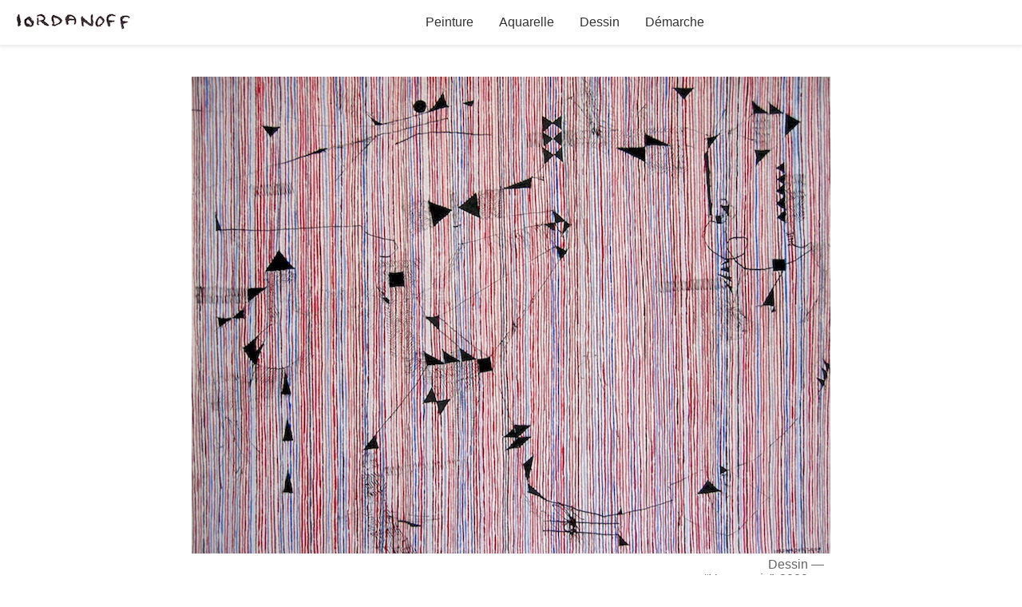

--- FILE ---
content_type: text/html
request_url: https://www.iordanoff.com/fr/art-abstrait/aquarelle/494
body_size: 4805
content:
<!DOCTYPE html><html amp lang="fr"><head><meta charset="utf-8"><meta name="description" content="Art abstrait, Aquarelle abstraite “Une souris” - Aquarelle sur papier, 2009, Madrid, Espagne - Tableau du peintre abstrait contemporain Jérémie Iordanoff."><meta name="author" content="Jérémie Iordanoff"><meta name="viewport" content="width=device-width,minimum-scale=1,initial-scale=1"><meta property="og:image" content="https://www.iordanoff.com/images/art-abstrait-iordanoff-0494.jpg"><link rel="alternate" hreflang="en" href="https://www.iordanoff.com/en/abstract-art/watercolor/494"><link rel="alternate" hreflang="fr" href="https://www.iordanoff.com/fr/art-abstrait/aquarelle/494"><link rel="alternate" hreflang="es" href="https://www.iordanoff.com/es/arte-abstracto/acuarela/494"><link rel="canonical" href="https://www.iordanoff.com/fr/art-abstrait/aquarelle/494"><title>Art abstrait Une souris</title><style amp-custom>html {  font-family: sans-serif;  line-height: 1.15rem;  -ms-text-size-adjust: 100%;  -webkit-text-size-adjust: 100%;}body {margin:0;}a, a:link, a:visited {color:#000000;text-decoration:none}h1 {	margin-left: 10px; margin-right: 10px;  font-size: 1.3rem;  text-align:left;  color:#333;}h2 {	margin-left: 10px; margin-right: 10px;  font-size: 1.1rem;  text-align:left;  color:#666;}li {padding-bottom:20px}.bouton a {	width:100px;	color:#000;	text-decoration:none;	display:block;	text-align:center;	padding:12px;	margin-left:auto;	margin-right:auto;	margin-top:15px;	margin-bottom:15px;	border: solid 1px #BBB;}.bouton a:hover {	background-color:#DDD;	}.haut {margin-top: 3rem}p {margin-left: 10px; margin-right: 10px;line-height: 1.5rem;}p a:link, p a:visited {color:blue;}main {padding-top:20px;max-width: 810px;margin-left: auto;margin-right: auto;}footer {border-top:1px dotted #666;margin-top:8px;padding-top:20px;padding-bottom:20px;max-width: 810px;margin-left: auto;margin-right: auto;}small {text-align:center; font-size:0.8em;}figure{margin:20px auto;text-align:right;}figcaption{padding-top:5px;color:#666;font-weight:300;margin-right:8px;}.navImages {border-top:1px dotted #666;padding:8px;max-width: 810px;margin-left: auto;margin-right: auto;}.navImages amp-img {vertical-align: middle;margin:1px 1px 0 0;}.navImages amp-img:hover {opacity: 0.4;}.navImgOn {opacity: 0.4;}.top-0{top:0}.right-0{right:0}.bottom-0{bottom:0}.left-0{left:0}.center {text-align: center}.ampstart-social-follow{margin-left:auto;margin-right:auto;width:315px}.ampstart-social-follow li{-webkit-transform:scale(1.8);transform:scale(1.8)}.inline-block{display:inline-block}.list-reset{list-style:none;padding-left:0}.fixed{position:fixed}.flex{display:-webkit-box;display:-ms-flexbox;display:flex}.justify-around{-ms-flex-pack:distribute;justify-content:space-around}.justify-center {-webkit-box-pack: center;-ms-flex-pack: center;justify-content: center}.justify-start{-webkit-box-pack:start;-ms-flex-pack:start;justify-content:flex-start}.items-center{-webkit-box-align:center;-ms-flex-align:center;align-items:center}.items-start{-webkit-box-align:start;-ms-flex-align:start;align-items:flex-start}.flex-wrap{-ms-flex-wrap:wrap;flex-wrap:wrap}.m0{margin:0}.mb0{margin-bottom:0}.mb1{margin-bottom:.5rem}.mb4{margin-bottom:2rem}.md-mb0{margin-bottom:0}.my0{margin-top:0;margin-bottom:0}.mx-auto{margin:0 auto}.hide{position:absolute;height:1px;width:1px;overflow:hidden;clip:rect(1px,1px,1px,1px)}@media (max-width:40rem){.xs-hide{display:none}}@media (min-width:40.06rem) and (max-width:52rem){.sm-hide{display:none}}@media (min-width:52.06rem) and (max-width:64rem){.md-hide{display:none}}@media (min-width:64.06rem){.lg-hide{display:none}}.inline-block{display:inline-block}.p1{padding:.5rem}.pl2{padding-left:1rem}.pr2{padding-right:1rem}.pr4{padding-right:2rem}.px3{padding-left:1.5rem;padding-right:1.5rem}.ampstart-icon{fill:#003f93}.ampstart-footer,.ampstart-small-text{font-size:.75rem;line-height:1rem;letter-spacing:.06rem}.flex{display:-webkit-box;display:-ms-flexbox;display:flex}@media (min-width:40.06rem){.sm-flex{display:-webkit-box;display:-ms-flexbox;display:flex}}@media (min-width:52.06rem){.md-flex{display:-webkit-box;display:-ms-flexbox;display:flex}}@media (min-width:64.06rem){.lg-flex{display:-webkit-box;display:-ms-flexbox;display:flex}}.flex-column{-webkit-box-orient:vertical;-webkit-box-direction:normal;-ms-flex-direction:column;flex-direction:column}.px3{padding-left:1.5rem;padding-right:1.5rem}.ampstart-headerbar-home-link{padding-bottom:0}.ampstart-headerbar{background-color:#fff;color:#000;z-index:999;box-shadow:0 0 5px 2px rgba(0,0,0,.1)}.ampstart-headerbar+:not(amp-sidebar),.ampstart-headerbar+amp-sidebar+*{margin-top:3.5rem}.ampstart-headerbar-nav .ampstart-nav-item{padding:0 1rem;background:transparent;opacity:.8}.ampstart-headerbar-nav{line-height:3.5rem}.ampstart-nav-item:active,.ampstart-nav-item:focus,.ampstart-nav-item:hover{opacity:1}.ampstart-navbar-trigger:focus{outline:none}.ampstart-nav a,.ampstart-navbar-trigger,.ampstart-sidebar-faq a{cursor:pointer;text-decoration:none}.ampstart-nav .ampstart-label{color:inherit}.ampstart-navbar-trigger{line-height:3.5rem;font-size:2rem}.ampstart-headerbar-nav{-webkit-box-flex:1;-ms-flex:1;flex:1}.ampstart-nav-search{-webkit-box-flex:0.5;-ms-flex-positive:0.5;flex-grow:0.5}.ampstart-headerbar .ampstart-nav-search:active,.ampstart-headerbar .ampstart-nav-search:focus,.ampstart-headerbar .ampstart-nav-search:hover{box-shadow:none}.ampstart-nav-search>input{border:none;border-radius:3px;line-height:normal}.ampstart-nav-dropdown{min-width:200px}.ampstart-nav-dropdown amp-accordion header{background-color:#fff;border:none}.ampstart-nav-dropdown amp-accordion ul{background-color:#fff}.ampstart-nav-dropdown .ampstart-dropdown-item,.ampstart-nav-dropdown .ampstart-dropdown>section>header{background-color:#fff;color:#000}.ampstart-nav-dropdown .ampstart-dropdown-item{color:#003f93}.ampstart-sidebar{background-color:#fff;color:#000;min-width:130px;width:130px}.ampstart-sidebar .ampstart-icon{fill:#003f93}.ampstart-sidebar-header{line-height:3.5rem;min-height:3.5rem}.ampstart-sidebar .ampstart-dropdown-item,.ampstart-sidebar .ampstart-dropdown header,.ampstart-sidebar .ampstart-faq-item,.ampstart-sidebar .ampstart-nav-item,.ampstart-sidebar .ampstart-social-follow{margin:0 0 2rem}.ampstart-sidebar .ampstart-nav-dropdown{margin:0}.ampstart-sidebar .ampstart-navbar-trigger{line-height:inherit}.ampstart-navbar-trigger svg{pointer-events:none}figure {max-width:800px;}</style><script async custom-element="amp-analytics" src="https://cdn.ampproject.org/v0/amp-analytics-0.1.js"></script><script custom-element="amp-sidebar" src="https://cdn.ampproject.org/v0/amp-sidebar-0.1.js" async></script><script custom-element="amp-accordion" src="https://cdn.ampproject.org/v0/amp-accordion-0.1.js" async></script><script async src="https://cdn.ampproject.org/v0.js"></script><style amp-boilerplate>body{-webkit-animation:-amp-start 8s steps(1,end) 0s 1 normal both;-moz-animation:-amp-start 8s steps(1,end) 0s 1 normal both;-ms-animation:-amp-start 8s steps(1,end) 0s 1 normal both;animation:-amp-start 8s steps(1,end) 0s 1 normal both}@-webkit-keyframes -amp-start{from{visibility:hidden}to{visibility:visible}}@-moz-keyframes -amp-start{from{visibility:hidden}to{visibility:visible}}@-ms-keyframes -amp-start{from{visibility:hidden}to{visibility:visible}}@-o-keyframes -amp-start{from{visibility:hidden}to{visibility:visible}}@keyframes -amp-start{from{visibility:hidden}to{visibility:visible}}</style><noscript><style amp-boilerplate>body{-webkit-animation:none;-moz-animation:none;-ms-animation:none;animation:none}</style></noscript><script type="application/ld+json">{  "@context": "http://schema.org/",  "@type": "VisualArtwork", "artform": "Aquarelle",   "name": "Une souris",  "image": "https://www.iordanoff.com/images/art-abstrait-iordanoff-0494.jpg",  "genre": "Art abstrait",  "dateCreated": "2009",  "creator": {    "@type": "Person",    "name": "Jérémie Iordanoff",    "birthDate": "1983"  },  "locationCreated": {    "@type": "AdministrativeArea",    "name": "Madrid, Espagne"  }}</script>
<!-- Google tag (gtag.js) -->
<script async src="https://www.googletagmanager.com/gtag/js?id=G-1WRVB6XF1X"></script>
<script>
  window.dataLayer = window.dataLayer || [];
  function gtag(){dataLayer.push(arguments);}
  gtag('js', new Date());

  gtag('config', 'G-1WRVB6XF1X');
</script>
</head>
<body><!-- Start Navbar -->
<header class="ampstart-headerbar fixed flex justify-start items-center top-0 left-0 right-0 pl2 pr4">
  <div role="button" on="tap:header-sidebar.toggle" tabindex="0" class="ampstart-navbar-trigger md-hide lg-hide pr2">☰</div>
  <a href="/fr/" class="text-decoration-none inline-block mx-auto ampstart-headerbar-home-link mb1 md-mb0 ">
        <amp-img src="/images/jeremie-iordanoff-artiste-peintre.png" width="150" height="26" layout="fixed" class="my0 mx-auto" alt="Jérémie Iordanoff artiste peintre</a>"></amp-img>
	</a>
  <nav class="ampstart-headerbar-nav ampstart-nav xs-hide sm-hide">
    <ul class="list-reset center m0 p0 flex justify-center nowrap">
      <li class="ampstart-nav-item"><a href="/fr/art-abstrait/peinture/657" class="text-decoration-none block">Peinture</a></li>
      <li class="ampstart-nav-item"><a href="/fr/art-abstrait/aquarelle/595" class="text-decoration-none block">Aquarelle</a></li>
      <li class="ampstart-nav-item"><a href="/fr/art-abstrait/dessin/515" class="text-decoration-none block">Dessin</a></li>
      <li class="ampstart-nav-item"><a href="/fr/statement" class="text-decoration-none block">Démarche</a></li>
     </ul>
  </nav>
</header>
 
<!-- Start Sidebar -->
<amp-sidebar id="header-sidebar" class="ampstart-sidebar px3 md-hide lg-hide" layout="nodisplay">
  <div class="flex justify-start items-center ampstart-sidebar-header">
    <div role="button" on="tap:header-sidebar.toggle" tabindex="0" class="ampstart-navbar-trigger items-start">✕</div>
  </div>
  <nav class="ampstart-sidebar-nav ampstart-nav">
    <ul class="list-reset m0 p0 ampstart-label">
    <li class="ampstart-nav-item"><a href="/fr/" class="text-decoration-none block">Accueil</a></li>
      <li class="ampstart-nav-item"><a href="/fr/art-abstrait/peinture/657" class="text-decoration-none block">Peinture</a></li>
      <li class="ampstart-nav-item"><a href="/fr/art-abstrait/aquarelle/595" class="text-decoration-none block">Aquarelle</a></li>
      <li class="ampstart-nav-item"><a href="/fr/art-abstrait/dessin/515" class="text-decoration-none block">Dessin</a></li>
      <li class="ampstart-nav-item"><a href="/fr/statement" class="text-decoration-none block">Démarche</a></li>
    </ul>
  </nav>
</amp-sidebar>
<!-- End Sidebar -->
<!-- End Navbar --><main>	<figure>		<amp-img src="/images/art-abstrait-iordanoff-0494.jpg" alt="Art abstrait Une souris" width="800" height="597" layout="responsive" ></amp-img>		<figcaption>
		
		       Dessin —<br />		       <i>“Une souris”</i>, 		       2009 —<br />		       Aquarelle sur papier, 			29x39cm —			<br />Collection particulière —					</figcaption>	</figure></main><nav class="navImages">      <a href="/fr/art-abstrait/aquarelle/756"><amp-img  src="/images/thumbnails/art-abstrait-0756.jpg" alt="Art abstrait 756" height="100" width="100"></amp-img></a><a href="/fr/art-abstrait/aquarelle/755"><amp-img  src="/images/thumbnails/art-abstrait-0755.jpg" alt="Art abstrait 755" height="100" width="100"></amp-img></a><a href="/fr/art-abstrait/aquarelle/754"><amp-img  src="/images/thumbnails/art-abstrait-0754.jpg" alt="Art abstrait 754" height="100" width="100"></amp-img></a><a href="/fr/art-abstrait/aquarelle/753"><amp-img  src="/images/thumbnails/art-abstrait-0753.jpg" alt="Art abstrait 753" height="100" width="100"></amp-img></a><a href="/fr/art-abstrait/aquarelle/752"><amp-img  src="/images/thumbnails/art-abstrait-0752.jpg" alt="Art abstrait 752" height="100" width="100"></amp-img></a><a href="/fr/art-abstrait/aquarelle/750"><amp-img  src="/images/thumbnails/art-abstrait-0750.jpg" alt="Art abstrait 750" height="100" width="100"></amp-img></a><a href="/fr/art-abstrait/aquarelle/749"><amp-img  src="/images/thumbnails/art-abstrait-0749.jpg" alt="Art abstrait 749" height="100" width="100"></amp-img></a><a href="/fr/art-abstrait/aquarelle/748"><amp-img  src="/images/thumbnails/art-abstrait-0748.jpg" alt="Art abstrait 748" height="100" width="100"></amp-img></a><a href="/fr/art-abstrait/aquarelle/745"><amp-img  src="/images/thumbnails/art-abstrait-0745.jpg" alt="Art abstrait 745" height="100" width="100"></amp-img></a><a href="/fr/art-abstrait/aquarelle/744"><amp-img  src="/images/thumbnails/art-abstrait-0744.jpg" alt="Art abstrait 744" height="100" width="100"></amp-img></a><a href="/fr/art-abstrait/aquarelle/743"><amp-img  src="/images/thumbnails/art-abstrait-0743.jpg" alt="Art minimaliste 743" height="100" width="100"></amp-img></a><a href="/fr/art-abstrait/aquarelle/742"><amp-img  src="/images/thumbnails/art-abstrait-0742.jpg" alt="Art abstrait 742" height="100" width="100"></amp-img></a><a href="/fr/art-abstrait/aquarelle/740"><amp-img  src="/images/thumbnails/art-abstrait-0740.jpg" alt="Art abstrait 740" height="100" width="100"></amp-img></a><a href="/fr/art-abstrait/aquarelle/688"><amp-img  src="/images/thumbnails/art-abstrait-0688.jpg" alt="Art abstrait 688" height="100" width="100"></amp-img></a><a href="/fr/art-abstrait/aquarelle/687"><amp-img  src="/images/thumbnails/art-abstrait-0687.jpg" alt="Art abstrait 687" height="100" width="100"></amp-img></a><a href="/fr/art-abstrait/aquarelle/686"><amp-img  src="/images/thumbnails/art-abstrait-0686.jpg" alt="Art abstrait 686" height="100" width="100"></amp-img></a><a href="/fr/art-abstrait/aquarelle/680"><amp-img  src="/images/thumbnails/art-abstrait-0680.jpg" alt="Art abstrait 680" height="100" width="100"></amp-img></a><a href="/fr/art-abstrait/aquarelle/676"><amp-img  src="/images/thumbnails/art-abstrait-0676.jpg" alt="Art abstrait 676" height="100" width="100"></amp-img></a><a href="/fr/art-abstrait/aquarelle/675"><amp-img  src="/images/thumbnails/art-abstrait-0675.jpg" alt="Dessin d'art abstrait 675" height="100" width="100"></amp-img></a><a href="/fr/art-abstrait/aquarelle/674"><amp-img  src="/images/thumbnails/art-abstrait-0674.jpg" alt="Art abstrait 674" height="100" width="100"></amp-img></a><a href="/fr/art-abstrait/aquarelle/668"><amp-img  src="/images/thumbnails/art-abstrait-0668.jpg" alt="Art abstrait 668" height="100" width="100"></amp-img></a><a href="/fr/art-abstrait/aquarelle/650"><amp-img  src="/images/thumbnails/art-abstrait-0650.jpg" alt="Art abstrait 650" height="100" width="100"></amp-img></a><a href="/fr/art-abstrait/aquarelle/644"><amp-img  src="/images/thumbnails/art-abstrait-0644.jpg" alt="Dessin contemporain aquarelle 644" height="100" width="100"></amp-img></a><a href="/fr/art-abstrait/aquarelle/637"><amp-img  src="/images/thumbnails/art-abstrait-0637.jpg" alt="Aquarelle contemporaine 637" height="100" width="100"></amp-img></a><a href="/fr/art-abstrait/aquarelle/597"><amp-img  src="/images/thumbnails/art-abstrait-0597.jpg" alt="Dessin minimaliste noir et sépia 597" height="100" width="100"></amp-img></a><a href="/fr/art-abstrait/aquarelle/596"><amp-img  src="/images/thumbnails/art-abstrait-0596.jpg" alt="Art abstrait 596" height="100" width="100"></amp-img></a><a href="/fr/art-abstrait/aquarelle/595"><amp-img  src="/images/thumbnails/art-abstrait-0595.jpg" alt="Aquarelle abstraite minimaliste 595" height="100" width="100"></amp-img></a><a href="/fr/art-abstrait/aquarelle/594"><amp-img  src="/images/thumbnails/art-abstrait-0594.jpg" alt="Aquarelle abstraite 594" height="100" width="100"></amp-img></a><a href="/fr/art-abstrait/aquarelle/593"><amp-img  src="/images/thumbnails/art-abstrait-0593.jpg" alt="Aquarelle abstraite contemporaine 593" height="100" width="100"></amp-img></a><a href="/fr/art-abstrait/aquarelle/592"><amp-img  src="/images/thumbnails/art-abstrait-0592.jpg" alt="Art abstrait 592" height="100" width="100"></amp-img></a><a href="/fr/art-abstrait/aquarelle/591"><amp-img  src="/images/thumbnails/art-abstrait-0591.jpg" alt="Art abstrait 591" height="100" width="100"></amp-img></a><a href="/fr/art-abstrait/aquarelle/589"><amp-img  src="/images/thumbnails/art-abstrait-0589.jpg" alt="Art abstrait 589" height="100" width="100"></amp-img></a><a href="/fr/art-abstrait/aquarelle/588"><amp-img  src="/images/thumbnails/art-abstrait-0588.jpg" alt="Art abstrait 588" height="100" width="100"></amp-img></a><a href="/fr/art-abstrait/aquarelle/587"><amp-img  src="/images/thumbnails/art-abstrait-0587.jpg" alt="Art abstrait 587" height="100" width="100"></amp-img></a><a href="/fr/art-abstrait/aquarelle/586"><amp-img  src="/images/thumbnails/art-abstrait-0586.jpg" alt="Art abstrait 586" height="100" width="100"></amp-img></a><a href="/fr/art-abstrait/aquarelle/584"><amp-img  src="/images/thumbnails/art-abstrait-0584.jpg" alt="Art abstrait 584" height="100" width="100"></amp-img></a><a href="/fr/art-abstrait/aquarelle/582"><amp-img  src="/images/thumbnails/art-abstrait-0582.jpg" alt="Art abstrait 582" height="100" width="100"></amp-img></a><a href="/fr/art-abstrait/aquarelle/578"><amp-img  src="/images/thumbnails/art-abstrait-0578.jpg" alt="Art abstrait 578" height="100" width="100"></amp-img></a><a href="/fr/art-abstrait/aquarelle/577"><amp-img  src="/images/thumbnails/art-abstrait-0577.jpg" alt="Art abstrait 577" height="100" width="100"></amp-img></a><a href="/fr/art-abstrait/aquarelle/576"><amp-img  src="/images/thumbnails/art-abstrait-0576.jpg" alt="Art abstrait 576" height="100" width="100"></amp-img></a><a href="/fr/art-abstrait/aquarelle/573"><amp-img  src="/images/thumbnails/art-abstrait-0573.jpg" alt="Art abstrait 573" height="100" width="100"></amp-img></a><a href="/fr/art-abstrait/aquarelle/572"><amp-img  src="/images/thumbnails/art-abstrait-0572.jpg" alt="Art abstrait 572" height="100" width="100"></amp-img></a><a href="/fr/art-abstrait/aquarelle/571"><amp-img  src="/images/thumbnails/art-abstrait-0571.jpg" alt="Art abstrait 571" height="100" width="100"></amp-img></a><a href="/fr/art-abstrait/aquarelle/570"><amp-img  src="/images/thumbnails/art-abstrait-0570.jpg" alt="Art abstrait 570" height="100" width="100"></amp-img></a><a href="/fr/art-abstrait/aquarelle/569"><amp-img  src="/images/thumbnails/art-abstrait-0569.jpg" alt="Art abstrait 569" height="100" width="100"></amp-img></a><a href="/fr/art-abstrait/aquarelle/568"><amp-img  src="/images/thumbnails/art-abstrait-0568.jpg" alt="Art abstrait 568" height="100" width="100"></amp-img></a><a href="/fr/art-abstrait/aquarelle/565"><amp-img  src="/images/thumbnails/art-abstrait-0565.jpg" alt="Art abstrait 565" height="100" width="100"></amp-img></a><a href="/fr/art-abstrait/aquarelle/564"><amp-img  src="/images/thumbnails/art-abstrait-0564.jpg" alt="Art abstrait 564" height="100" width="100"></amp-img></a><a href="/fr/art-abstrait/aquarelle/563"><amp-img  src="/images/thumbnails/art-abstrait-0563.jpg" alt="Art abstrait 563" height="100" width="100"></amp-img></a><a href="/fr/art-abstrait/aquarelle/562"><amp-img  src="/images/thumbnails/art-abstrait-0562.jpg" alt="Art abstrait 562" height="100" width="100"></amp-img></a><a href="/fr/art-abstrait/aquarelle/556"><amp-img  src="/images/thumbnails/art-abstrait-0556.jpg" alt="Art abstrait 556" height="100" width="100"></amp-img></a><a href="/fr/art-abstrait/aquarelle/551"><amp-img  src="/images/thumbnails/art-abstrait-0551.jpg" alt="Art abstrait 551" height="100" width="100"></amp-img></a><a href="/fr/art-abstrait/aquarelle/550"><amp-img  src="/images/thumbnails/art-abstrait-0550.jpg" alt="Art abstrait 550" height="100" width="100"></amp-img></a><a href="/fr/art-abstrait/aquarelle/549"><amp-img  src="/images/thumbnails/art-abstrait-0549.jpg" alt="Art abstrait 549" height="100" width="100"></amp-img></a><a href="/fr/art-abstrait/aquarelle/548"><amp-img  src="/images/thumbnails/art-abstrait-0548.jpg" alt="Art abstrait 548" height="100" width="100"></amp-img></a><a href="/fr/art-abstrait/aquarelle/547"><amp-img  src="/images/thumbnails/art-abstrait-0547.jpg" alt="Art abstrait 547" height="100" width="100"></amp-img></a><a href="/fr/art-abstrait/aquarelle/545"><amp-img  src="/images/thumbnails/art-abstrait-0545.jpg" alt="Art abstrait aquarelle 545" height="100" width="100"></amp-img></a><a href="/fr/art-abstrait/aquarelle/495"><amp-img  src="/images/thumbnails/art-abstrait-0495.jpg" alt="Art abstrait 495" height="100" width="100"></amp-img></a><a href="/fr/art-abstrait/aquarelle/494"><amp-img class="navImgOn" src="/images/thumbnails/art-abstrait-0494.jpg" alt="Art abstrait 494" height="100" width="100"></amp-img></a><a href="/fr/art-abstrait/aquarelle/493"><amp-img  src="/images/thumbnails/art-abstrait-0493.jpg" alt="Art abstrait 493" height="100" width="100"></amp-img></a><a href="/fr/art-abstrait/aquarelle/492"><amp-img  src="/images/thumbnails/art-abstrait-0492.jpg" alt="Art abstrait 492" height="100" width="100"></amp-img></a><a href="/fr/art-abstrait/aquarelle/491"><amp-img  src="/images/thumbnails/art-abstrait-0491.jpg" alt="Art abstrait 491" height="100" width="100"></amp-img></a><a href="/fr/art-abstrait/aquarelle/490"><amp-img  src="/images/thumbnails/art-abstrait-0490.jpg" alt="Art abstrait 490" height="100" width="100"></amp-img></a><a href="/fr/art-abstrait/aquarelle/489"><amp-img  src="/images/thumbnails/art-abstrait-0489.jpg" alt="Art abstrait 489" height="100" width="100"></amp-img></a><a href="/fr/art-abstrait/aquarelle/488"><amp-img  src="/images/thumbnails/art-abstrait-0488.jpg" alt="Art abstrait 488" height="100" width="100"></amp-img></a><a href="/fr/art-abstrait/aquarelle/487"><amp-img  src="/images/thumbnails/art-abstrait-0487.jpg" alt="Art abstrait 487" height="100" width="100"></amp-img></a><a href="/fr/art-abstrait/aquarelle/485"><amp-img  src="/images/thumbnails/art-abstrait-0485.jpg" alt="Art abstrait 485" height="100" width="100"></amp-img></a><a href="/fr/art-abstrait/aquarelle/484"><amp-img  src="/images/thumbnails/art-abstrait-0484.jpg" alt="Art abstrait 484" height="100" width="100"></amp-img></a><a href="/fr/art-abstrait/aquarelle/446"><amp-img  src="/images/thumbnails/art-abstrait-0446.jpg" alt="Art abstrait 446" height="100" width="100"></amp-img></a><a href="/fr/art-abstrait/aquarelle/444"><amp-img  src="/images/thumbnails/art-abstrait-0444.jpg" alt="Art abstrait 444" height="100" width="100"></amp-img></a><a href="/fr/art-abstrait/aquarelle/429"><amp-img  src="/images/thumbnails/art-abstrait-0429.jpg" alt="Aquarelle abstraite 429" height="100" width="100"></amp-img></a><a href="/fr/art-abstrait/aquarelle/428"><amp-img  src="/images/thumbnails/art-abstrait-0428.jpg" alt="Art abstrait 428" height="100" width="100"></amp-img></a><a href="/fr/art-abstrait/aquarelle/420"><amp-img  src="/images/thumbnails/art-abstrait-0420.jpg" alt="Art abstrait 420" height="100" width="100"></amp-img></a><a href="/fr/art-abstrait/aquarelle/415"><amp-img  src="/images/thumbnails/art-abstrait-0415.jpg" alt="Aquarelle contemporaine 415" height="100" width="100"></amp-img></a><a href="/fr/art-abstrait/aquarelle/414"><amp-img  src="/images/thumbnails/art-abstrait-0414.jpg" alt="Aquarelle en noir et blanc 414" height="100" width="100"></amp-img></a><a href="/fr/art-abstrait/aquarelle/413"><amp-img  src="/images/thumbnails/art-abstrait-0413.jpg" alt="Art abstrait 413" height="100" width="100"></amp-img></a><a href="/fr/art-abstrait/aquarelle/412"><amp-img  src="/images/thumbnails/art-abstrait-0412.jpg" alt="Art abstrait 412" height="100" width="100"></amp-img></a><a href="/fr/art-abstrait/aquarelle/411"><amp-img  src="/images/thumbnails/art-abstrait-0411.jpg" alt="Art abstrait 411" height="100" width="100"></amp-img></a><a href="/fr/art-abstrait/aquarelle/410"><amp-img  src="/images/thumbnails/art-abstrait-0410.jpg" alt="Art abstrait 410" height="100" width="100"></amp-img></a><a href="/fr/art-abstrait/aquarelle/409"><amp-img  src="/images/thumbnails/art-abstrait-0409.jpg" alt="Art abstrait 409" height="100" width="100"></amp-img></a><a href="/fr/art-abstrait/aquarelle/408"><amp-img  src="/images/thumbnails/art-abstrait-0408.jpg" alt="Art abstrait 408" height="100" width="100"></amp-img></a><a href="/fr/art-abstrait/aquarelle/401"><amp-img  src="/images/thumbnails/art-abstrait-0401.jpg" alt="Art abstrait 401" height="100" width="100"></amp-img></a><a href="/fr/art-abstrait/aquarelle/400"><amp-img  src="/images/thumbnails/art-abstrait-0400.jpg" alt="Art abstrait 400" height="100" width="100"></amp-img></a><a href="/fr/art-abstrait/aquarelle/398"><amp-img  src="/images/thumbnails/art-abstrait-0398.jpg" alt="Art abstrait 398" height="100" width="100"></amp-img></a><a href="/fr/art-abstrait/aquarelle/397"><amp-img  src="/images/thumbnails/art-abstrait-0397.jpg" alt="Art abstrait 397" height="100" width="100"></amp-img></a><a href="/fr/art-abstrait/aquarelle/393"><amp-img  src="/images/thumbnails/art-abstrait-0393.jpg" alt="Art abstrait 393" height="100" width="100"></amp-img></a><a href="/fr/art-abstrait/aquarelle/392"><amp-img  src="/images/thumbnails/art-abstrait-0392.jpg" alt="Art abstrait 392" height="100" width="100"></amp-img></a><a href="/fr/art-abstrait/aquarelle/391"><amp-img  src="/images/thumbnails/art-abstrait-0391.jpg" alt="Art abstrait 391" height="100" width="100"></amp-img></a><a href="/fr/art-abstrait/aquarelle/390"><amp-img  src="/images/thumbnails/art-abstrait-0390.jpg" alt="Art abstrait 390" height="100" width="100"></amp-img></a><a href="/fr/art-abstrait/aquarelle/388"><amp-img  src="/images/thumbnails/art-abstrait-0388.jpg" alt="Art abstrait 388" height="100" width="100"></amp-img></a><a href="/fr/art-abstrait/aquarelle/387"><amp-img  src="/images/thumbnails/art-abstrait-0387.jpg" alt="Art abstrait 387" height="100" width="100"></amp-img></a><a href="/fr/art-abstrait/aquarelle/386"><amp-img  src="/images/thumbnails/art-abstrait-0386.jpg" alt="Art abstrait 386" height="100" width="100"></amp-img></a><a href="/fr/art-abstrait/aquarelle/384"><amp-img  src="/images/thumbnails/art-abstrait-0384.jpg" alt="Art abstrait 384" height="100" width="100"></amp-img></a><a href="/fr/art-abstrait/aquarelle/378"><amp-img  src="/images/thumbnails/art-abstrait-0378.jpg" alt="Art abstrait 378" height="100" width="100"></amp-img></a><a href="/fr/art-abstrait/aquarelle/375"><amp-img  src="/images/thumbnails/art-abstrait-0375.jpg" alt="Art abstrait 375" height="100" width="100"></amp-img></a><a href="/fr/art-abstrait/aquarelle/374"><amp-img  src="/images/thumbnails/art-abstrait-0374.jpg" alt="Art abstrait 374" height="100" width="100"></amp-img></a><a href="/fr/art-abstrait/aquarelle/373"><amp-img  src="/images/thumbnails/art-abstrait-0373.jpg" alt="Art abstrait 373" height="100" width="100"></amp-img></a><a href="/fr/art-abstrait/aquarelle/372"><amp-img  src="/images/thumbnails/art-abstrait-0372.jpg" alt="Art abstrait 372" height="100" width="100"></amp-img></a><a href="/fr/art-abstrait/aquarelle/371"><amp-img  src="/images/thumbnails/art-abstrait-0371.jpg" alt="Art abstrait 371" height="100" width="100"></amp-img></a><a href="/fr/art-abstrait/aquarelle/362"><amp-img  src="/images/thumbnails/art-abstrait-0362.jpg" alt="Art abstrait 362" height="100" width="100"></amp-img></a><a href="/fr/art-abstrait/aquarelle/359"><amp-img  src="/images/thumbnails/art-abstrait-0359.jpg" alt="Art abstrait 359" height="100" width="100"></amp-img></a><a href="/fr/art-abstrait/aquarelle/357"><amp-img  src="/images/thumbnails/art-abstrait-0357.jpg" alt="Art abstrait 357" height="100" width="100"></amp-img></a><a href="/fr/art-abstrait/aquarelle/356"><amp-img  src="/images/thumbnails/art-abstrait-0356.jpg" alt="Art abstrait 356" height="100" width="100"></amp-img></a><a href="/fr/art-abstrait/aquarelle/355"><amp-img  src="/images/thumbnails/art-abstrait-0355.jpg" alt="Art abstrait 355" height="100" width="100"></amp-img></a><a href="/fr/art-abstrait/aquarelle/353"><amp-img  src="/images/thumbnails/art-abstrait-0353.jpg" alt="Art abstrait 353" height="100" width="100"></amp-img></a><a href="/fr/art-abstrait/aquarelle/350"><amp-img  src="/images/thumbnails/art-abstrait-0350.jpg" alt="Art abstrait 350" height="100" width="100"></amp-img></a><a href="/fr/art-abstrait/aquarelle/324"><amp-img  src="/images/thumbnails/art-abstrait-0324.jpg" alt="Art abstrait 324" height="100" width="100"></amp-img></a><a href="/fr/art-abstrait/aquarelle/321"><amp-img  src="/images/thumbnails/art-abstrait-0321.jpg" alt="Art abstrait 321" height="100" width="100"></amp-img></a><a href="/fr/art-abstrait/aquarelle/316"><amp-img  src="/images/thumbnails/art-abstrait-0316.jpg" alt="Art abstrait 316" height="100" width="100"></amp-img></a><a href="/fr/art-abstrait/aquarelle/311"><amp-img  src="/images/thumbnails/art-abstrait-0311.jpg" alt="Art abstrait 311" height="100" width="100"></amp-img></a><a href="/fr/art-abstrait/aquarelle/310"><amp-img  src="/images/thumbnails/art-abstrait-0310.jpg" alt="Art abstrait 310" height="100" width="100"></amp-img></a><a href="/fr/art-abstrait/aquarelle/309"><amp-img  src="/images/thumbnails/art-abstrait-0309.jpg" alt="Art abstrait 309" height="100" width="100"></amp-img></a><a href="/fr/art-abstrait/aquarelle/307"><amp-img  src="/images/thumbnails/art-abstrait-0307.jpg" alt="Art abstrait 307" height="100" width="100"></amp-img></a><a href="/fr/art-abstrait/aquarelle/305"><amp-img  src="/images/thumbnails/art-abstrait-0305.jpg" alt="Art abstrait 305" height="100" width="100"></amp-img></a><a href="/fr/art-abstrait/aquarelle/304"><amp-img  src="/images/thumbnails/art-abstrait-0304.jpg" alt="Art abstrait 304" height="100" width="100"></amp-img></a><a href="/fr/art-abstrait/aquarelle/300"><amp-img  src="/images/thumbnails/art-abstrait-0300.jpg" alt="Art abstrait 300" height="100" width="100"></amp-img></a><a href="/fr/art-abstrait/aquarelle/299"><amp-img  src="/images/thumbnails/art-abstrait-0299.jpg" alt="Art abstrait 299" height="100" width="100"></amp-img></a></nav><footer class="ampstart-footer flex flex-column items-center">
<ul class="ampstart-social-follow list-reset flex justify-around items-center flex-wrap m0 mb4">
</ul>


<ul class="list-reset flex justify-around items-center flex-wrap m0 mb4">
    <li class="inline-block p1">
      <a href="https://www.iordanoff.com/fr/art-abstrait/aquarelle/494" class="text-decoration-none">Français</a>
    </li>
    <li class="inline-block p1">
      <a href="https://www.iordanoff.com/en/abstract-art/watercolor/494" class="text-decoration-none">English</a>
    </li>
    <li class="inline-block p1">
      <a href="https://www.iordanoff.com/es/arte-abstracto/acuarela/494" class="text-decoration-none">Español</a>
    </li>
</ul>
<small>©2025 Jérémie Iordanoff</small>
</footer></body></html>